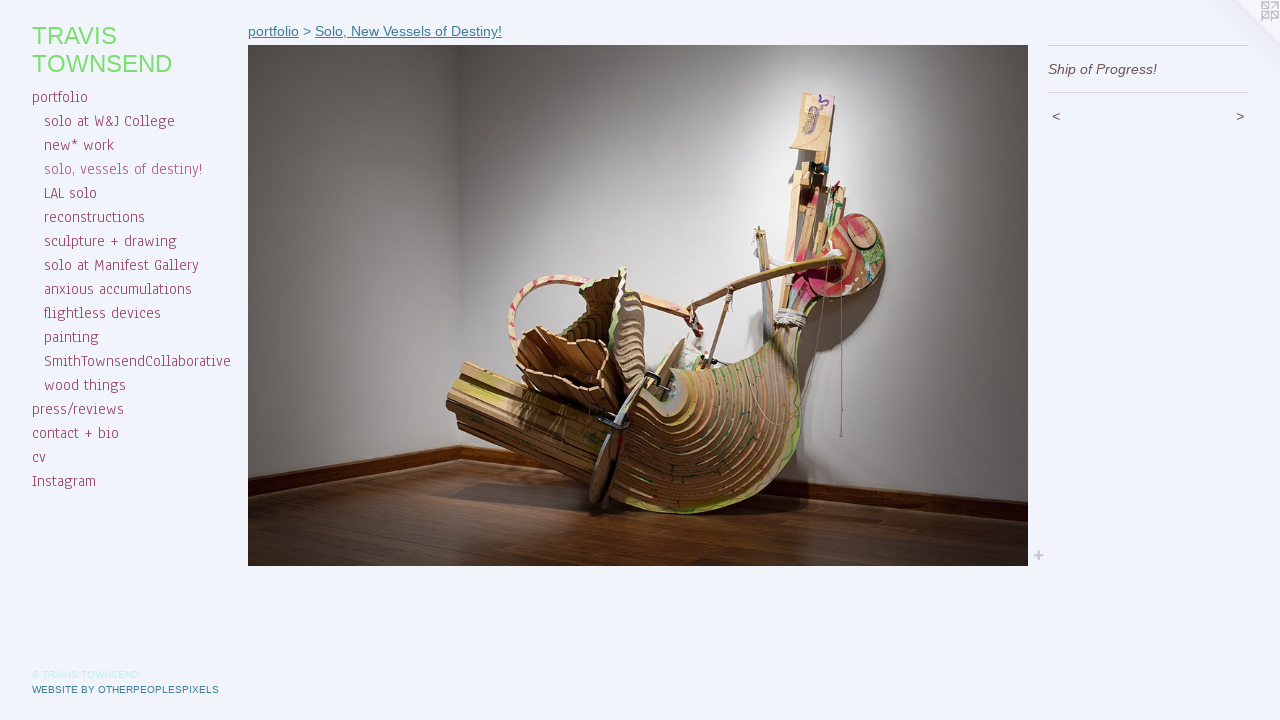

--- FILE ---
content_type: text/html;charset=utf-8
request_url: https://travistownsendart.com/artwork/5195113-Ship%20of%20Progress%21.html
body_size: 3573
content:
<!doctype html><html class="no-js a-image mobile-title-align--center has-mobile-menu-icon--left p-artwork has-page-nav l-bricks mobile-menu-align--center has-wall-text "><head><meta charset="utf-8" /><meta content="IE=edge" http-equiv="X-UA-Compatible" /><meta http-equiv="X-OPP-Site-Id" content="56114" /><meta http-equiv="X-OPP-Revision" content="4170" /><meta http-equiv="X-OPP-Locke-Environment" content="production" /><meta http-equiv="X-OPP-Locke-Release" content="v0.0.141" /><title>TRAVIS TOWNSEND</title><link rel="canonical" href="https://travistownsendart.com/artwork/5195113-Ship%20of%20Progress%21.html" /><meta content="website" property="og:type" /><meta property="og:url" content="https://travistownsendart.com/artwork/5195113-Ship%20of%20Progress%21.html" /><meta property="og:title" content="Ship of Progress!" /><meta content="width=device-width, initial-scale=1" name="viewport" /><link type="text/css" rel="stylesheet" href="//cdnjs.cloudflare.com/ajax/libs/normalize/3.0.2/normalize.min.css" /><link type="text/css" rel="stylesheet" media="only all" href="//maxcdn.bootstrapcdn.com/font-awesome/4.3.0/css/font-awesome.min.css" /><link type="text/css" rel="stylesheet" media="not all and (min-device-width: 600px) and (min-device-height: 600px)" href="/release/locke/production/v0.0.141/css/small.css" /><link type="text/css" rel="stylesheet" media="only all and (min-device-width: 600px) and (min-device-height: 600px)" href="/release/locke/production/v0.0.141/css/large-bricks.css" /><link type="text/css" rel="stylesheet" media="not all and (min-device-width: 600px) and (min-device-height: 600px)" href="/r17602974650000004170/css/small-site.css" /><link type="text/css" rel="stylesheet" media="only all and (min-device-width: 600px) and (min-device-height: 600px)" href="/r17602974650000004170/css/large-site.css" /><link type="text/css" rel="stylesheet" media="only all and (min-device-width: 600px) and (min-device-height: 600px)" href="//fonts.googleapis.com/css?family=Anaheim" /><link type="text/css" rel="stylesheet" media="not all and (min-device-width: 600px) and (min-device-height: 600px)" href="//fonts.googleapis.com/css?family=Anaheim&amp;text=MENUHomeprtflis%2Fvwcna%20%2BbIg" /><script>window.OPP = window.OPP || {};
OPP.modernMQ = 'only all';
OPP.smallMQ = 'not all and (min-device-width: 600px) and (min-device-height: 600px)';
OPP.largeMQ = 'only all and (min-device-width: 600px) and (min-device-height: 600px)';
OPP.downURI = '/x/1/1/4/56114/.down';
OPP.gracePeriodURI = '/x/1/1/4/56114/.grace_period';
OPP.imgL = function (img) {
  !window.lazySizes && img.onerror();
};
OPP.imgE = function (img) {
  img.onerror = img.onload = null;
  img.src = img.getAttribute('data-src');
  //img.srcset = img.getAttribute('data-srcset');
};</script><script src="/release/locke/production/v0.0.141/js/modernizr.js"></script><script src="/release/locke/production/v0.0.141/js/masonry.js"></script><script src="/release/locke/production/v0.0.141/js/respimage.js"></script><script src="/release/locke/production/v0.0.141/js/ls.aspectratio.js"></script><script src="/release/locke/production/v0.0.141/js/lazysizes.js"></script><script src="/release/locke/production/v0.0.141/js/large.js"></script><script src="/release/locke/production/v0.0.141/js/hammer.js"></script><script>if (!Modernizr.mq('only all')) { document.write('<link type="text/css" rel="stylesheet" href="/release/locke/production/v0.0.141/css/minimal.css">') }</script><style>.media-max-width {
  display: block;
}

@media (min-height: 1570px) {

  .media-max-width {
    max-width: 2000.0px;
  }

}

@media (max-height: 1570px) {

  .media-max-width {
    max-width: 127.3408239700375vh;
  }

}</style></head><body><header id="header"><a class=" site-title" href="/home.html"><span class=" site-title-text u-break-word">TRAVIS TOWNSEND</span><div class=" site-title-media"></div></a><a id="mobile-menu-icon" class="mobile-menu-icon hidden--no-js hidden--large"><svg viewBox="0 0 21 17" width="21" height="17" fill="currentColor"><rect x="0" y="0" width="21" height="3" rx="0"></rect><rect x="0" y="7" width="21" height="3" rx="0"></rect><rect x="0" y="14" width="21" height="3" rx="0"></rect></svg></a></header><nav class=" hidden--large"><ul class=" site-nav"><li class="nav-item nav-home "><a class="nav-link " href="/home.html">Home</a></li><li class="nav-item expanded nav-museum "><a class="nav-link " href="/section/404965.html">portfolio</a><ul><li class="nav-gallery nav-item expanded "><a class="nav-link " href="/section/538534-solo%20at%20Washington%20%26%20Jefferson%20College.html">solo at W&amp;J College</a></li><li class="nav-gallery nav-item expanded "><a class="nav-link " href="/section/489606-new%2a%20work.html">new* work</a></li><li class="nav-gallery nav-item expanded "><a class="selected nav-link " href="/section/525320-Solo%2c%20New%20Vessels%20of%20Destiny%21.html">solo, vessels of destiny!</a></li><li class="nav-gallery nav-item expanded "><a class="nav-link " href="/section/480661-LAL%20solo.html">LAL solo</a></li><li class="nav-gallery nav-item expanded "><a class="nav-link " href="/section/439672-medium-sized%20reconstructions.html">reconstructions</a></li><li class="nav-gallery nav-item expanded "><a class="nav-link " href="/section/406015-sculpture%20%2b%20drawing.html">sculpture + drawing</a></li><li class="nav-gallery nav-item expanded "><a class="nav-link " href="/section/423295-solo%20at%20Manifest%20Gallery%2cThe%20Love%20Boat%20%28abandoned%29.html">solo at Manifest Gallery</a></li><li class="nav-gallery nav-item expanded "><a class="nav-link " href="/section/423296-anxious%20accumulations%20%28solo%29%20at%20Southwest%20School%20of%20Art%2c%20San%20Antonio.html">anxious accumulations</a></li><li class="nav-gallery nav-item expanded "><a class="nav-link " href="/section/432564-renovated%20flightless%20devices.html">flightless devices</a></li><li class="nav-gallery nav-item expanded "><a class="nav-link " href="/section/406018-%20painting%20%2b%20drawing.html">painting</a></li><li class="nav-gallery nav-item expanded "><a class="nav-link " href="/section/406019-SmithTownsend%20Collaborative.html">SmithTownsendCollaborative</a></li><li class="nav-gallery nav-item expanded "><a class="nav-link " href="/section/423246-wood%20things.html">wood things</a></li></ul></li><li class="nav-links nav-item "><a class="nav-link " href="/links.html">press/reviews</a></li><li class="nav-item nav-contact "><a class="nav-link " href="/contact.html">contact + bio</a></li><li class="nav-item nav-pdf1 "><a target="_blank" class="nav-link " href="//img-cache.oppcdn.com/fixed/56114/assets/BlLDvjWu2XLS3Wpk.pdf">cv</a></li><li class="nav-item nav-outside2 "><a target="_blank" class="nav-link " href="https://www.instagram.com/travistownsendart/">Instagram</a></li></ul></nav><div class=" content"><nav class=" hidden--small" id="nav"><header><a class=" site-title" href="/home.html"><span class=" site-title-text u-break-word">TRAVIS TOWNSEND</span><div class=" site-title-media"></div></a></header><ul class=" site-nav"><li class="nav-item nav-home "><a class="nav-link " href="/home.html">Home</a></li><li class="nav-item expanded nav-museum "><a class="nav-link " href="/section/404965.html">portfolio</a><ul><li class="nav-gallery nav-item expanded "><a class="nav-link " href="/section/538534-solo%20at%20Washington%20%26%20Jefferson%20College.html">solo at W&amp;J College</a></li><li class="nav-gallery nav-item expanded "><a class="nav-link " href="/section/489606-new%2a%20work.html">new* work</a></li><li class="nav-gallery nav-item expanded "><a class="selected nav-link " href="/section/525320-Solo%2c%20New%20Vessels%20of%20Destiny%21.html">solo, vessels of destiny!</a></li><li class="nav-gallery nav-item expanded "><a class="nav-link " href="/section/480661-LAL%20solo.html">LAL solo</a></li><li class="nav-gallery nav-item expanded "><a class="nav-link " href="/section/439672-medium-sized%20reconstructions.html">reconstructions</a></li><li class="nav-gallery nav-item expanded "><a class="nav-link " href="/section/406015-sculpture%20%2b%20drawing.html">sculpture + drawing</a></li><li class="nav-gallery nav-item expanded "><a class="nav-link " href="/section/423295-solo%20at%20Manifest%20Gallery%2cThe%20Love%20Boat%20%28abandoned%29.html">solo at Manifest Gallery</a></li><li class="nav-gallery nav-item expanded "><a class="nav-link " href="/section/423296-anxious%20accumulations%20%28solo%29%20at%20Southwest%20School%20of%20Art%2c%20San%20Antonio.html">anxious accumulations</a></li><li class="nav-gallery nav-item expanded "><a class="nav-link " href="/section/432564-renovated%20flightless%20devices.html">flightless devices</a></li><li class="nav-gallery nav-item expanded "><a class="nav-link " href="/section/406018-%20painting%20%2b%20drawing.html">painting</a></li><li class="nav-gallery nav-item expanded "><a class="nav-link " href="/section/406019-SmithTownsend%20Collaborative.html">SmithTownsendCollaborative</a></li><li class="nav-gallery nav-item expanded "><a class="nav-link " href="/section/423246-wood%20things.html">wood things</a></li></ul></li><li class="nav-links nav-item "><a class="nav-link " href="/links.html">press/reviews</a></li><li class="nav-item nav-contact "><a class="nav-link " href="/contact.html">contact + bio</a></li><li class="nav-item nav-pdf1 "><a target="_blank" class="nav-link " href="//img-cache.oppcdn.com/fixed/56114/assets/BlLDvjWu2XLS3Wpk.pdf">cv</a></li><li class="nav-item nav-outside2 "><a target="_blank" class="nav-link " href="https://www.instagram.com/travistownsendart/">Instagram</a></li></ul><footer><div class=" copyright">© TRAVIS TOWNSEND</div><div class=" credit"><a href="http://otherpeoplespixels.com/ref/travistownsendart.com" target="_blank">Website by OtherPeoplesPixels</a></div></footer></nav><main id="main"><a class=" logo hidden--small" href="http://otherpeoplespixels.com/ref/travistownsendart.com" title="Website by OtherPeoplesPixels" target="_blank"></a><div class=" page clearfix media-max-width"><h1 class="parent-title title"><a href="/section/404965.html" class="root title-segment hidden--small">portfolio</a><span class=" title-sep hidden--small"> &gt; </span><a class=" title-segment" href="/section/525320-Solo%2c%20New%20Vessels%20of%20Destiny%21.html">Solo, New Vessels of Destiny!</a></h1><div class=" media-and-info"><div class=" page-media-wrapper media"><a class=" page-media" title="Ship of Progress!" href="/artwork/5195112-Ship%20of%20Progress%21%20detail%20image.html" id="media"><img data-aspectratio="2000/1335" class="u-img " alt="Ship of Progress!" src="//img-cache.oppcdn.com/fixed/56114/assets/nr_gdTsN8PeijMCF.jpg" srcset="//img-cache.oppcdn.com/img/v1.0/s:56114/t:QkxBTksrVEVYVCtIRVJF/p:12/g:tl/o:2.5/a:50/q:90/2000x1335-nr_gdTsN8PeijMCF.jpg/2000x1335/8c18028a744c058e9caf98c93d425b7a.jpg 2000w,
//img-cache.oppcdn.com/img/v1.0/s:56114/t:QkxBTksrVEVYVCtIRVJF/p:12/g:tl/o:2.5/a:50/q:90/2520x1220-nr_gdTsN8PeijMCF.jpg/1827x1220/19327f8a31b66010bb667f2225617590.jpg 1827w,
//img-cache.oppcdn.com/img/v1.0/s:56114/t:QkxBTksrVEVYVCtIRVJF/p:12/g:tl/o:2.5/a:50/q:90/1640x830-nr_gdTsN8PeijMCF.jpg/1243x830/946879a26d663a4da335ff86f196103c.jpg 1243w,
//img-cache.oppcdn.com/img/v1.0/s:56114/t:QkxBTksrVEVYVCtIRVJF/p:12/g:tl/o:2.5/a:50/q:90/1400x720-nr_gdTsN8PeijMCF.jpg/1078x720/a7a449f87830c0bd955f61ab1b63e475.jpg 1078w,
//img-cache.oppcdn.com/img/v1.0/s:56114/t:QkxBTksrVEVYVCtIRVJF/p:12/g:tl/o:2.5/a:50/q:90/984x4096-nr_gdTsN8PeijMCF.jpg/984x656/df6a40646a238007b00ebbb65dda1592.jpg 984w,
//img-cache.oppcdn.com/img/v1.0/s:56114/t:QkxBTksrVEVYVCtIRVJF/p:12/g:tl/o:2.5/a:50/q:90/984x588-nr_gdTsN8PeijMCF.jpg/880x588/dbc440c03ea740be24e669c335414a46.jpg 880w,
//img-cache.oppcdn.com/fixed/56114/assets/nr_gdTsN8PeijMCF.jpg 640w" sizes="(max-device-width: 599px) 100vw,
(max-device-height: 599px) 100vw,
(max-width: 640px) 640px,
(max-height: 427px) 640px,
(max-width: 880px) 880px,
(max-height: 588px) 880px,
(max-width: 984px) 984px,
(max-height: 656px) 984px,
(max-width: 1078px) 1078px,
(max-height: 720px) 1078px,
(max-width: 1243px) 1243px,
(max-height: 830px) 1243px,
(max-width: 1827px) 1827px,
(max-height: 1220px) 1827px,
2000px" /></a><a class=" zoom-corner" style="display: none" id="zoom-corner"><span class=" zoom-icon fa fa-search-plus"></span></a><div class="share-buttons a2a_kit social-icons hidden--small" data-a2a-title="Ship of Progress!" data-a2a-url="https://travistownsendart.com/artwork/5195113-Ship%20of%20Progress%21.html"><a target="_blank" class="u-img-link share-button a2a_dd " href="https://www.addtoany.com/share_save"><span class="social-icon share fa-plus fa "></span></a></div></div><div class=" info border-color"><div class=" wall-text border-color"><div class=" wt-item wt-title">Ship of Progress!</div></div><div class=" page-nav hidden--small border-color clearfix"><a class=" prev" id="artwork-prev" href="/artwork/5195117-Dead%20Green%20Bird%2c%20detail%20image.html">&lt; <span class=" m-hover-show">previous</span></a> <a class=" next" id="artwork-next" href="/artwork/5195112-Ship%20of%20Progress%21%20detail%20image.html"><span class=" m-hover-show">next</span> &gt;</a></div></div></div><div class="share-buttons a2a_kit social-icons hidden--large" data-a2a-title="Ship of Progress!" data-a2a-url="https://travistownsendart.com/artwork/5195113-Ship%20of%20Progress%21.html"><a target="_blank" class="u-img-link share-button a2a_dd " href="https://www.addtoany.com/share_save"><span class="social-icon share fa-plus fa "></span></a></div></div></main></div><footer><div class=" copyright">© TRAVIS TOWNSEND</div><div class=" credit"><a href="http://otherpeoplespixels.com/ref/travistownsendart.com" target="_blank">Website by OtherPeoplesPixels</a></div></footer><div class=" modal zoom-modal" style="display: none" id="zoom-modal"><style>@media (min-aspect-ratio: 400/267) {

  .zoom-media {
    width: auto;
    max-height: 1335px;
    height: 100%;
  }

}

@media (max-aspect-ratio: 400/267) {

  .zoom-media {
    height: auto;
    max-width: 2000px;
    width: 100%;
  }

}
@supports (object-fit: contain) {
  img.zoom-media {
    object-fit: contain;
    width: 100%;
    height: 100%;
    max-width: 2000px;
    max-height: 1335px;
  }
}</style><div class=" zoom-media-wrapper"><img onerror="OPP.imgE(this);" onload="OPP.imgL(this);" data-src="//img-cache.oppcdn.com/fixed/56114/assets/nr_gdTsN8PeijMCF.jpg" data-srcset="//img-cache.oppcdn.com/img/v1.0/s:56114/t:QkxBTksrVEVYVCtIRVJF/p:12/g:tl/o:2.5/a:50/q:90/2000x1335-nr_gdTsN8PeijMCF.jpg/2000x1335/8c18028a744c058e9caf98c93d425b7a.jpg 2000w,
//img-cache.oppcdn.com/img/v1.0/s:56114/t:QkxBTksrVEVYVCtIRVJF/p:12/g:tl/o:2.5/a:50/q:90/2520x1220-nr_gdTsN8PeijMCF.jpg/1827x1220/19327f8a31b66010bb667f2225617590.jpg 1827w,
//img-cache.oppcdn.com/img/v1.0/s:56114/t:QkxBTksrVEVYVCtIRVJF/p:12/g:tl/o:2.5/a:50/q:90/1640x830-nr_gdTsN8PeijMCF.jpg/1243x830/946879a26d663a4da335ff86f196103c.jpg 1243w,
//img-cache.oppcdn.com/img/v1.0/s:56114/t:QkxBTksrVEVYVCtIRVJF/p:12/g:tl/o:2.5/a:50/q:90/1400x720-nr_gdTsN8PeijMCF.jpg/1078x720/a7a449f87830c0bd955f61ab1b63e475.jpg 1078w,
//img-cache.oppcdn.com/img/v1.0/s:56114/t:QkxBTksrVEVYVCtIRVJF/p:12/g:tl/o:2.5/a:50/q:90/984x4096-nr_gdTsN8PeijMCF.jpg/984x656/df6a40646a238007b00ebbb65dda1592.jpg 984w,
//img-cache.oppcdn.com/img/v1.0/s:56114/t:QkxBTksrVEVYVCtIRVJF/p:12/g:tl/o:2.5/a:50/q:90/984x588-nr_gdTsN8PeijMCF.jpg/880x588/dbc440c03ea740be24e669c335414a46.jpg 880w,
//img-cache.oppcdn.com/fixed/56114/assets/nr_gdTsN8PeijMCF.jpg 640w" data-sizes="(max-device-width: 599px) 100vw,
(max-device-height: 599px) 100vw,
(max-width: 640px) 640px,
(max-height: 427px) 640px,
(max-width: 880px) 880px,
(max-height: 588px) 880px,
(max-width: 984px) 984px,
(max-height: 656px) 984px,
(max-width: 1078px) 1078px,
(max-height: 720px) 1078px,
(max-width: 1243px) 1243px,
(max-height: 830px) 1243px,
(max-width: 1827px) 1827px,
(max-height: 1220px) 1827px,
2000px" class="zoom-media lazyload hidden--no-js " alt="Ship of Progress!" /><noscript><img class="zoom-media " alt="Ship of Progress!" src="//img-cache.oppcdn.com/fixed/56114/assets/nr_gdTsN8PeijMCF.jpg" /></noscript></div></div><div class=" offline"></div><script src="/release/locke/production/v0.0.141/js/small.js"></script><script src="/release/locke/production/v0.0.141/js/artwork.js"></script><script>var a2a_config = a2a_config || {};a2a_config.prioritize = ['facebook','twitter','linkedin','googleplus','pinterest','instagram','tumblr','share'];a2a_config.onclick = 1;(function(){  var a = document.createElement('script');  a.type = 'text/javascript'; a.async = true;  a.src = '//static.addtoany.com/menu/page.js';  document.getElementsByTagName('head')[0].appendChild(a);})();</script><script>window.oppa=window.oppa||function(){(oppa.q=oppa.q||[]).push(arguments)};oppa('config','pathname','production/v0.0.141/56114');oppa('set','g','true');oppa('set','l','bricks');oppa('set','p','artwork');oppa('set','a','image');oppa('rect','m','media','main');oppa('send');</script><script async="" src="/release/locke/production/v0.0.141/js/analytics.js"></script><script src="https://otherpeoplespixels.com/static/enable-preview.js"></script></body></html>

--- FILE ---
content_type: text/css;charset=utf-8
request_url: https://travistownsendart.com/r17602974650000004170/css/large-site.css
body_size: 499
content:
body {
  background-color: #F1F4FB;
  font-weight: normal;
  font-style: normal;
  font-family: "Verdana", "Geneva", sans-serif;
}

body {
  color: #6c5656;
}

main a {
  color: #3f7e9d;
}

main a:hover {
  text-decoration: underline;
  color: #5499bb;
}

main a:visited {
  color: #5499bb;
}

.site-title, .mobile-menu-icon {
  color: #7BDF6F;
}

.site-nav, .mobile-menu-link, nav:before, nav:after {
  color: #974969;
}

.site-nav a {
  color: #974969;
}

.site-nav a:hover {
  text-decoration: none;
  color: #b26182;
}

.site-nav a:visited {
  color: #974969;
}

.site-nav a.selected {
  color: #b26182;
}

.site-nav:hover a.selected {
  color: #974969;
}

footer {
  color: #c0f1f1;
}

footer a {
  color: #3f7e9d;
}

footer a:hover {
  text-decoration: underline;
  color: #5499bb;
}

footer a:visited {
  color: #5499bb;
}

.title, .news-item-title, .flex-page-title {
  color: #3F7E9D;
}

.title a {
  color: #3F7E9D;
}

.title a:hover {
  text-decoration: none;
  color: #5499bb;
}

.title a:visited {
  color: #3F7E9D;
}

.hr, .hr-before:before, .hr-after:after, .hr-before--small:before, .hr-before--large:before, .hr-after--small:after, .hr-after--large:after {
  border-top-color: #cdc1c1;
}

.button {
  background: #3f7e9d;
  color: #F1F4FB;
}

.social-icon {
  background-color: #6c5656;
  color: #F1F4FB;
}

.welcome-modal {
  background-color: #F1F4FB;
}

.share-button .social-icon {
  color: #6c5656;
}

.site-title {
  font-family: "Verdana", "Geneva", sans-serif;
  font-style: normal;
  font-weight: 400;
}

.site-nav {
  font-family: "Anaheim", sans-serif;
  font-style: normal;
  font-weight: 400;
}

.section-title, .parent-title, .news-item-title, .link-name, .preview-placeholder, .preview-image, .flex-page-title {
  font-family: "Verdana", "Geneva", sans-serif;
  font-style: normal;
  font-weight: 400;
}

body {
  font-size: 14px;
}

.site-title {
  font-size: 24px;
}

.site-nav {
  font-size: 16px;
}

.title, .news-item-title, .link-name, .flex-page-title {
  font-size: 14px;
}

.border-color {
  border-color: hsla(0, 11.340206%, 38.039215%, 0.2);
}

.p-artwork .page-nav a {
  color: #6c5656;
}

.p-artwork .page-nav a:hover {
  text-decoration: none;
  color: #6c5656;
}

.p-artwork .page-nav a:visited {
  color: #6c5656;
}

.wordy {
  text-align: left;
}

--- FILE ---
content_type: text/css;charset=utf-8
request_url: https://travistownsendart.com/r17602974650000004170/css/small-site.css
body_size: 368
content:
body {
  background-color: #F1F4FB;
  font-weight: normal;
  font-style: normal;
  font-family: "Verdana", "Geneva", sans-serif;
}

body {
  color: #6c5656;
}

main a {
  color: #3f7e9d;
}

main a:hover {
  text-decoration: underline;
  color: #5499bb;
}

main a:visited {
  color: #5499bb;
}

.site-title, .mobile-menu-icon {
  color: #7BDF6F;
}

.site-nav, .mobile-menu-link, nav:before, nav:after {
  color: #974969;
}

.site-nav a {
  color: #974969;
}

.site-nav a:hover {
  text-decoration: none;
  color: #b26182;
}

.site-nav a:visited {
  color: #974969;
}

.site-nav a.selected {
  color: #b26182;
}

.site-nav:hover a.selected {
  color: #974969;
}

footer {
  color: #c0f1f1;
}

footer a {
  color: #3f7e9d;
}

footer a:hover {
  text-decoration: underline;
  color: #5499bb;
}

footer a:visited {
  color: #5499bb;
}

.title, .news-item-title, .flex-page-title {
  color: #3F7E9D;
}

.title a {
  color: #3F7E9D;
}

.title a:hover {
  text-decoration: none;
  color: #5499bb;
}

.title a:visited {
  color: #3F7E9D;
}

.hr, .hr-before:before, .hr-after:after, .hr-before--small:before, .hr-before--large:before, .hr-after--small:after, .hr-after--large:after {
  border-top-color: #cdc1c1;
}

.button {
  background: #3f7e9d;
  color: #F1F4FB;
}

.social-icon {
  background-color: #6c5656;
  color: #F1F4FB;
}

.welcome-modal {
  background-color: #F1F4FB;
}

.site-title {
  font-family: "Verdana", "Geneva", sans-serif;
  font-style: normal;
  font-weight: 400;
}

nav {
  font-family: "Anaheim", sans-serif;
  font-style: normal;
  font-weight: 400;
}

.wordy {
  text-align: left;
}

.site-title {
  font-size: 2.1875rem;
}

footer .credit a {
  color: #6c5656;
}

--- FILE ---
content_type: text/css; charset=utf-8
request_url: https://fonts.googleapis.com/css?family=Anaheim&text=MENUHomeprtflis%2Fvwcna%20%2BbIg
body_size: -383
content:
@font-face {
  font-family: 'Anaheim';
  font-style: normal;
  font-weight: 400;
  src: url(https://fonts.gstatic.com/l/font?kit=8vIX7w042Wp87g4Gy0_24JbCiPrl-h5sLqrAIkJQbrTUYFIz1lDY0zScVQznzpDri0VPRqal2TcK86AbDQ&skey=3392fd8e53fdf730&v=v17) format('woff2');
}
